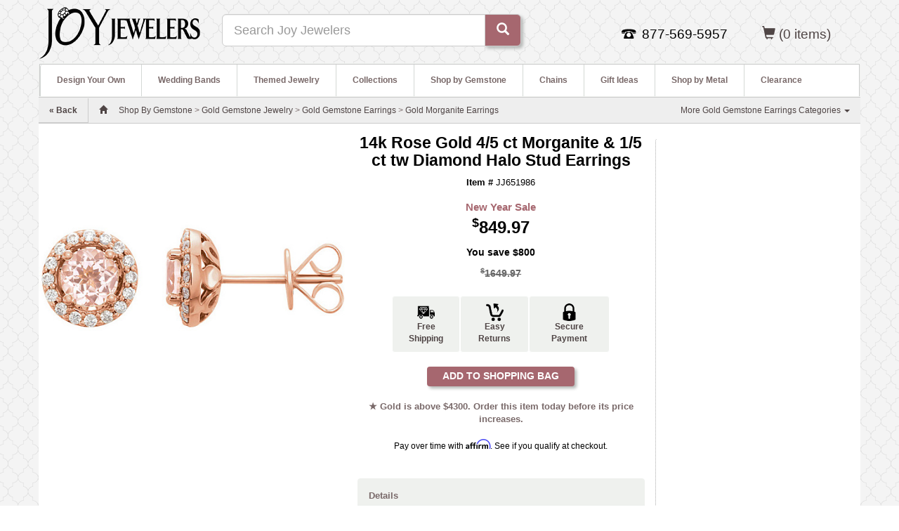

--- FILE ---
content_type: text/html; charset=utf-8
request_url: https://www.joyjewelers.com/modules/catalog/customizer/step1.php?products_id=63296
body_size: 17229
content:
<!DOCTYPE HTML>
<html lang="en">
<head>
<meta charset="UTF-8">
<meta name="viewport" content="width=device-width, initial-scale=1, maximum-scale=1, user-scalable=no">
<title>14k Rose Gold 4/5 ct Morganite & 1/5 ct tw Diamond Halo Stud Earrings JJ651986</title>
<link rel="canonical" href="https://www.joyjewelers.com/modules/catalog/customizer/step1.php?products_id=63296"><meta http-equiv="Pragma" content="no-cache">
<meta http-equiv="Expires" content="0">
<meta name="robots" content="index,follow">
<meta name="title" content="14k Rose Gold 4/5 ct Morganite & 1/5 ct tw Diamond Halo Stud Earrings JJ651986">
<meta name="description" content="14kt rose gold 4/5ct round cut pink morganite halo earrings have genuine diamond accents. Morganite details: 5mm round, .43 ct each.">
<meta property="og:title" content="14k Rose Gold 4/5 ct Morganite & 1/5 ct tw Diamond Halo Stud Earrings">
<meta property="og:type" content="og:product">
<meta property="og:image" content="https://www.joyjewelers.com/images/products/default/ST-651986.jpg">
<meta property="og:url" content="https://www.joyjewelers.com/modules/catalog/customizer/step1.php?products_id=63296">
<meta property="og:site_name" content="Joy Jewelers">
<meta property="product:price:amount" content="849.97">
<meta property="product:price:currency" content="USD">
<meta property="og:description" content="14kt rose gold 4/5ct round cut pink morganite halo earrings have genuine diamond accents. Morganite details: 5mm round, .43 ct each.">
<meta property="fb:app_id" content="138256736216917">
<link rel="alternate" type="application/json+oembed" href="https://www.joyjewelers.com/services/oembed/?url=https%3A%2F%2Fwww.joyjewelers.com%2Fmodules%2Fcatalog%2Fcustomizer%2Fstep1.php%3Fproducts_id%3D63296">
<link rel="preload" href="../../../includes_pdo/bootstrap-3.3.4-dist/fonts/glyphicons-halflings-regular.woff2" as="font" type="font/woff2" crossorigin>
<style>
body,html{height:100%}#page_holder,#page_wrapper{overflow-x:hidden}body,select{background-repeat:yes-repeat}a:link,button{text-decoration:none}button,select{box-shadow:#b5b8b6 3px 3px 4px}#sub_navigation,strong{font-weight:700}#main-content,#main-content-row,select{background-color:#fff}.navbar-form,form{margin-bottom:0}#hide-menu,#slide-nav .navbar-toggle,.btn,[role=button],button,button.close{cursor:pointer}#incentives div,.nowrap,select,small{white-space:nowrap}.clear_float,.mbnamerowspan,.mbpricerowspan,.mbrowspan{clear:both}.btn,select{user-select:none}body{background-image:url(/images/siteimages/backgrounds/hotelwallpaper.png);background-position:center top;background-attachment:fixed;background-size:auto;min-width:320px}#page_holder{position:relative;padding-top:46px;left:0}a:link{color:#4f4545}select{border:1px solid #ccc;height:24px;max-width:300px;background-image:url(/images/siteimages/pulldown_arrow_960_v2.gif);background-position:right center;overflow:hidden;padding:3px 3px 3px 7px;box-sizing:content-box;-webkit-appearance:none;border-radius:1px;-webkit-padding-end:18px;-webkit-padding-start:3px}button{border:0;background-color:#a6676f;height:26px;padding-bottom:2px;border-radius:3px;overflow:visible;-webkit-appearance:button}.home_icon{width:25px}#sub_navigation,#sub_navigation li{width:100%;float:left;position:relative}#breadrow{line-height:36px;color:#796969;background-color:#eee;border-top:1px solid #ccc;border-bottom:1px solid #ccc}#breadcrumb_text{line-height:36px;padding-left:15px;padding-right:15px;text-align:left}ul{margin:0;padding:0}div#sub_navigation_container{position:relative;top:0;left:0;display:inline;height:45px;font-size:1em;background-color:#fff;border-top-left-radius:4px;z-index:99}#sub_navigation{list-style:none;margin-top:0;margin-left:0;z-index:99}#sub_navigation li{font-weight:400}#sub_navigation>li>ul{display:none}#sub_navigation a,.sub_navigation_heading{display:block;background:#fff;color:#796969;text-decoration:none}.sub_navigation_heading{position:relative;font-weight:700;height:45px;padding-left:11px;padding-right:11px;border-left:1px solid #d4d8d5;z-index:99}#header-content,#main-content{padding-right:0;padding-left:0;margin:0}#sub_navigation_heading_left{border-top-left-radius:4px}#sub_navigation a{line-height:45px;padding:0 11px 0 12px}#sub_navigation ul{background:#fff;list-style:none;position:absolute;left:-9999px;min-width:120px;border-bottom:1px solid #d4d8d5;border-right:1px solid #d4d8d5;border-left:1px solid #d4d8d5;padding:10px 10px 10px 0;z-index:99;box-shadow:#796969 4px 4px 6px}#sub_navigation ul li{padding-top:0;margin-left:0;float:none}#sub_navigation ul a{white-space:nowrap;line-height:2.4em}.spacer_10_h{height:10px}.padding10{padding:10px}.padding15h,.padding15r{padding-right:15px}.padding15{padding:15px}.padding8t{padding-top:8px}.padding5b{padding-bottom:5px}.padding10b{padding-bottom:10px}.padding15b{padding-bottom:15px}.padding15h{padding-left:15px}.nobuffer{padding-right:0;padding-left:0;margin:0}#nav_child_categories>li>a{padding:0 15px}#nav_child_categories li.dropdown{border-bottom:0}#back_link_container,.dropdown{border-bottom:1px solid #ccc}
#searchterm{min-width:250px}.navbar{background-color:#eff1ee}.navbar-form{margin-top:0}.navplus{padding-top:13px;float:right!important}#slide-nav .navbar-toggle{position:relative;font-size:18px;height:35px;line-height:32px;float:left;background:#fff;color:#796969;margin:5px 0 5px 5px;padding:0 10px;text-decoration:none}.navbar-header{position:relative}.navbar-nav li a{color:#796969;font-size:1.15em;line-height:30px;font-weight:400;text-decoration:none}.nav-pills>li>a{padding:10px;text-decoration:none}.bold_text_light{font-weight:900;color:#888}.btn{background-color:#a6676f;color:#fff}.icon-bar-container{display:inline-block}#the-nav{background-color:#eff1ee}.navbar-toggle .icon-bar{background-color:#796969}.navbar-nav{background-color:#ddd}#nav_pills>li{margin-left:0}.mobile_nav_icons{font-size:1.45em;color:#796969}.accepted_cards,.facebook_logo,.pinterest_logo,.twitter-bird-white-on-blue{background:url(/images/sprites2.png) no-repeat}.accepted_cards{width:116px;height:65px;background-position:-10px -10px}.pinterest_logo{width:16px;height:16px;background-position:-112px -148px}.facebook_logo{width:16px;height:16px;background-position:-10px -259px}.twitter-bird-white-on-blue{width:16px;height:16px;background-position:-36px -259px}#logo_container{width:99px;margin:10px 0 10px 15px;padding-right:0}#logo_image{width:99px;height:82px}#incentives{background-color:#4f4545}#incentives div{text-align:center;line-height:36px;font-size:1.2em;color:#fff}#mcafee_container{width:120px;padding-top:17px}#mcafee_seal_img{padding:5px;background-color:#fff;border-radius:4px;border:1px solid #ccc}#category_nav_container{width:100%;background-color:#fff;min-height:45px;height:100%;border-top:1px solid #ccc;border-left:1px solid #ccc;border-right:1px solid #ccc}#contact_info_container{margin-top:0;margin-bottom:10px;padding-right:0;padding-left:0}#contact_info_container_inner{display:inline-table;text-align:center}#contact_info_phone_icon_container{display:inline-block;width:21px;height:14px;background:url(/images/siteimages/contact_icons/phone.png);zoom:1}#contact_info_phone_number_container{display:inline-block;color:#000;height:25px;padding:0 15px 0 3px;zoom:1}.footer_links_containers{max-width:240px;padding-bottom:20px}a.footer_text_links{color:#eff1ee;line-height:18px}.footer_text_links{font-size:1.2em;color:#fff}#fb_footer_logo_container{padding:0 0 0 2px}#fb_footer_link_container{padding:0 0 0 7px}#gplus_footer_logo_container,#pinterest_footer_logo_container,#twitter_footer_logo_container{padding:1px 0 0 2px}#gplus_footer_link_container,#pinterest_footer_link_container,#twitter_footer_link_container{padding:1px 0 0 7px}#gplus_footer_logo{width:16px;height:16px;border:0}#we_got_props_container{display:inline-table;width:100%;height:65px;background-color:#fff;text-align:center;border-bottom-left-radius:5px;border-bottom-right-radius:5px;border-bottom:1px solid #ddd}#we_got_props_container div{display:inline-block;vertical-align:middle;padding:10px;zoom:1}.resp_h2{font-size:18px}.resp_h1{font-size:15px;margin-top:15px;margin-bottom:0;font-weight:900}small{font-weight:300}.visible_480{display:none!important}#back_link_container,#breadcrumb_mobile{display:inline-block}#joyful_contact_container{width:190px}#back_link_container{height:35px;margin-left:-15px;margin-right:15px;line-height:35px;background-color:#eee;font-weight:700;border-right:1px solid #ccc;text-align:left;color:#a6676f}#themed_nav_pulldown{width:270px}ul#themed_nav_pulldown li{width:120px;float:left}.footer_headings{color:#fff;font-size:1.3em;font-weight:600;margin-top:15px;margin-bottom:10px;line-height:1.1}#width_check{float:left}#breadcrumb_desktop{display:none}
@media (max-width:991px){#navbar-height-col,#slide-nav #slidemenu{top:0;border-right:1px solid #000;background:#ddd}#width_check{float:none}#slide-nav .container{height:100%;margin:0!important;padding:0!important}#slide-nav .navbar-header{margin:0 auto;padding:0}#slide-nav #slidemenu{position:absolute;left:-100%;width:70%;min-width:0;padding-left:0;z-index:2;margin:0}#slide-nav #slidemenu .navbar-nav{min-width:0;width:100%;margin:0}#slide-nav #slidemenu .navbar-nav .dropdown-menu li a{min-width:0;width:100%;white-space:normal}#slide-nav{border-top:0}#navbar-height-col{position:fixed;height:100%;bottom:0;width:70%;left:-70%}.navbar-header{width:100%;float:none}.navbar-toggle{display:block}.navbar-collapse{border-top:1px solid transparent;box-shadow:rgba(255,255,255,.1) 0 1px 0 inset}.navbar-collapse.collapse{display:none!important}.navbar-nav{margin:7.5px -15px;float:none!important}.navbar-nav>li{float:none}.navbar-default .navbar-nav>li>a{color:#796969;padding-top:0;padding-bottom:0;line-height:45px;font-size:1.2em;font-weight:700}}
@media (min-width:480px){#sub_navigation li{width:100%}.resp_h1{font-size:25px}.resp_h2{font-size:18px}#joyful_contact_container{width:335px}.visible_480{display:inline-block!important}}
@media (min-width:768px){.container{width:100%}.resp_h1{font-size:25px;margin-left:0}.resp_h2{font-size:19px;margin-left:0}#sub_navigation a{padding-left:10px;padding-right:10px}#breadcrumb_desktop{display:inline-block}#breadcrumb_mobile{display:none}}
@media (min-width:992px){#page_holder,.navbar-header{left:0!important}#page_holder{padding-top:0}.container{width:970px}
#searchterm{min-width:520px}#sub_navigation>li>ul{display:block}#sub_navigation li{width:auto}#sub_navigation a{padding-left:13px;padding-right:12px}#the-nav{float:right!important}#nav_pills>li{background-color:#eff1ee;border-top:1px solid #fff;border-left:1px solid #fff;border-right:1px solid #d4d8d5;border-top-right-radius:4px;border-top-left-radius:4px}}.col-xs-12,.col-xs-6,.dropdown-menu,.mbimgspan,.mbitem,.mbnamerowspan,.mbpricerowspan,.nav-pills>li{float:left}#social_bottom,body{background-color:#fff}a,table{background-color:transparent}
@media (min-width:1200px){.container{width:1170px}
#searchterm{min-width:520px}#sub_navigation a{padding-left:23px;padding-right:23px}}.you-save{text-align:right;margin-top:18px;padding-right:0}.affirm-as-low{height:15px;width:100%;text-align:center;color:#000000}.affirm-as-low>a:link{display:inline-block;font-weight:400;margin-bottom:5px;color:#16a560;font-size:1.05em}#price-block{width:310px;display:block;margin:0 auto}a.pr-snippet-link{color:#796969}div.pr-snippet-wrapper{font-size:12px;display:inline-block}.pr-snippet{width:100%}a.mbimglink{color:#4f4545}div.mbitem{width:159px;margin-left:20px}#add_to_shopping_bag_button{-webkit-appearance:none;font-size:14px;background-color:#a6676f;font-weight:700;color:#fff;width:210px;height:28px;padding-bottom:2px;border:0 solid #a6676f;border-radius:4px;box-shadow:#b5b8b6 3px 3px 4px;cursor:pointer}div.catalog_page_label{font-weight:700;margin-right:5px;line-height:32px;color:#635756;text-align:right}#product_header_container{margin-top:15px;margin-bottom:10px;text-align:center}#product_name_heading_container{display:inline-block;padding:0 10px}h1#product_name_heading{font-size:1.9em;color:#000;margin-top:0;margin-bottom:0}#product_itemnumber{font-size:1.1em;color:#000;margin:10px}#price_container{margin-bottom:5px}#base_price_container{margin-top:15px;font-weight:700;text-align:center}.base_price_maximized{font-size:2em;color:#000;font-weight:700;padding-bottom:8px}#product_description_container,#product_qa_container{width:100%;background-color:#eff1ee;color:#4f4545;font-size:1em;border:1px solid #eff1ee;border-radius:4px;text-align:left;overflow:hidden}#product_shipping_info_container{background-color:#eff1ee;color:#4f4545;font-size:1em;border:1px solid #ffffff;border-radius:4px;text-align:left;overflow:hidden}#product_description{line-height:1.25em;padding:10px 0}#product_description>p{padding-top:10px}#compare_at_retail_text{font-size:1.2em;font-weight:bold;color:#666666;margin:0;padding-bottom:5px}.line-through{text-decoration:line-through}#mybuys_zone_container{height:800px;border-left:1px dotted #aaa;border-top:1px solid #fff;border-bottom:1px solid #fff;border-top-left-radius:5px;border-bottom-left-radius:5px;text-align:center;margin-top:20px;margin-bottom:2px}#user_inputs_container{vertical-align:top;margin-bottom:10px}.user_input_table_wrapper{min-width:290px;margin-bottom:7px}.promo_price_bf_header{color:#a6676f;font-size:1.25em;font-weight:700;margin-top:2px;padding-bottom:2px}.and_free_shipping{font-size:.6em}.padding_bottom_11{padding-bottom:11px}#social_and_details_container{margin:10px 15px 15px}#social_bottom{line-height:25px;min-height:25px;width:100%;text-align:left;color:#000}#social_bottom_inner{width:100%;text-align:center}#social_bottom_inner div{display:inline-block;vertical-align:top;font-size:1em;line-height:20px;min-height:25px;zoom:1}#fb_like_container{width:81px;height:20px;text-align:left;margin-left:5px}.btn,.mbitem,.mblegend,.mbnamerowspan,.mbpricerowspan{text-align:center}#pinterest_pin_it_container{width:45px}#tweet_container{width:62px}#gplus_container{width:33px}#bill_me_later_container{width:234px;height:60px}.flag_image{height:32px;width:32px;padding-right:2px}#ships_to_countries_container{width:100%;padding-top:10px;font-size:.9em;line-height:1.2em;text-align:center}.h2_heading{color:#796969;font-size:1.1em;font-weight:700}.qa-ask-button-container{display:inline-block;width:160px;vertical-align:top}.qa-ask-blurb{display:inline-block;width:215px;vertical-align:top}.btn,.caret,.input-group-btn,img{vertical-align:middle}.qa-ask-button{width:150px;margin-top:3px;margin-bottom:10px}#qa-link{text-decoration:underline;color:#888}.mbnamelink:link,.mbpricelink:link{text-decoration:none;color:#000}a.mbpricelink:link{color:#643e42;line-height:1.5em}a.mbnamelink:link{font-weight:400;color:#988;line-height:1.2em}.mblegend,b,strong{font-weight:700}.mbitem{width:150px;padding:13px 10px 10px;font-family:Arial;font-size:10px;color:#000}.mbimgspan,.mbnamerowspan,.mbpricerowspan,.mbrowspan{width:100%;display:block}.mblegend{font-family:verdana;font-size:14px;padding:2px}.sr-only,td{padding:0}.mbimgspan{padding:0;margin:0}.mbimg{border:none}.mbpricelink:link{font-style:normal;font-weight:700}button,h1,input,select{color:inherit;font-family:inherit}html{font-family:sans-serif;text-size-adjust:100%;font-size:10px;-webkit-tap-highlight-color:transparent}header,nav,section{display:block}h1{margin:.67em 0}img{border:0}button,input,select{margin:0;font-style:inherit;font-variant:inherit;font-weight:inherit;font-stretch:inherit;color:inherit}button,select{text-transform:none}table{border-spacing:0;border-collapse:collapse}
@media print{*{color:#000!important;text-shadow:none!important;background:0 0!important;box-shadow:none!important}a{text-decoration:underline}img,tr{break-inside:avoid}img{max-width:100%!important}p{orphans:3;widows:3}select{background:#fff!important}.navbar{display:none}}.glyphicon{position:relative;top:1px;display:inline-block;font-family:"Glyphicons Halflings";font-style:normal;font-weight:400;line-height:1;-webkit-font-smoothing:antialiased}*{box-sizing:border-box}body{margin:0;font-family:"Helvetica Neue",Helvetica,Arial,sans-serif;font-size:14px;line-height:1.42857;color:#333}button,input,select{font-size:inherit;line-height:inherit}a{color:#337ab7;text-decoration:none}.img-responsive{display:block;max-width:100%;height:auto}.sr-only{position:absolute;width:1px;height:1px;margin:-1px;overflow:hidden;clip:rect(0 0 0 0);border:0}h1,ul{margin-bottom:10px}h1{font-weight:500;line-height:1.1;margin-top:20px;font-size:36px}p{margin:0 0 10px}.container,.container-fluid{margin-right:auto;margin-left:auto;padding-right:15px;padding-left:15px}small{font-size:85%}ul{margin-top:0}ul ul{margin-bottom:0}
@media (min-width:768px){.container{width:750px}}
@media (min-width:992px){.container{width:970px}}
@media (min-width:1200px){.container{width:1170px}}.row{margin-right:-15px;margin-left:-15px}.col-lg-3,.col-md-3,.col-md-4,.col-md-6,.col-md-9,.col-sm-4,.col-sm-6,.col-xs-12,.col-xs-6{position:relative;min-height:1px;padding-right:15px;padding-left:15px}.btn,.form-control{padding:6px 12px;font-size:14px;background-image:none}.col-xs-12{width:100%}.col-xs-6{width:50%}
@media (min-width:768px){.col-sm-4,.col-sm-6{float:left}.col-sm-6{width:50%}.col-sm-4{width:33.3333%}}
@media (min-width:992px){.col-md-3,.col-md-4,.col-md-6,.col-md-9{float:left}.col-md-9{width:75%}.col-md-6{width:50%}.col-md-4{width:33.3333%}.col-md-3{width:25%}}
@media (min-width:1200px){.col-lg-3{float:left;width:25%}}label{display:inline-block;max-width:100%;margin-bottom:5px;font-weight:700}.btn,.dropdown-menu>li>a{font-weight:400;line-height:1.42857;white-space:nowrap}.form-control{display:block;width:100%;height:34px;line-height:1.42857;color:#555;background-color:#fff;border:1px solid #ccc;border-radius:4px;box-shadow:rgba(0,0,0,.075) 0 1px 1px inset;transition:border-color .15s ease-in-out,box-shadow .15s ease-in-out}.form-group{margin-bottom:15px}.btn{display:inline-block;margin-bottom:0;touch-action:manipulation;border:1px solid transparent;border-radius:4px}.btn-default{color:#333;background-color:#fff;border-color:#ccc}.btn-primary{color:#fff;background-color:#337ab7;border-color:#2e6da4}.fade{opacity:0;transition:opacity .15s linear}.collapse{display:none}.caret{display:inline-block;width:0;height:0;margin-left:2px;border-top:4px dashed;border-right:4px solid transparent;border-left:4px solid transparent}.dropdown{position:relative}.dropdown-menu{position:absolute;top:100%;left:0;z-index:1000;display:none;min-width:160px;padding:5px 0;margin:2px 0 0;font-size:14px;text-align:left;list-style:none;background-color:#fff;-webkit-background-clip:padding-box;background-clip:padding-box;border:1px solid rgba(0,0,0,.15);border-radius:4px;box-shadow:rgba(0,0,0,.176) 0 6px 12px}.dropdown-menu>li>a{display:block;padding:3px 20px;clear:both;color:#333}.input-group{position:relative;display:table;border-collapse:separate}.input-group .form-control{position:relative;z-index:2;float:left;width:100%;margin-bottom:0}.input-group-lg>.form-control,.input-group-lg>.input-group-btn>.btn{height:46px;padding:10px 16px;font-size:18px;line-height:1.33333;border-radius:6px}.input-group .form-control,.input-group-btn{display:table-cell}.nav>li,.nav>li>a{display:block;position:relative}.input-group-btn{width:1%;position:relative;font-size:0;white-space:nowrap}.input-group .form-control:first-child{border-top-right-radius:0;border-bottom-right-radius:0}.input-group-btn:last-child>.btn{border-top-left-radius:0;border-bottom-left-radius:0;margin-left:-1px}.input-group-btn>.btn{position:relative}.nav{padding-left:0;margin-bottom:0;list-style:none}.nav>li>a{padding:10px 15px}.nav-pills>li>a{border-radius:4px}.nav-pills>li+li{margin-left:2px}.navbar{position:relative;min-height:50px;margin-bottom:20px;border:1px solid transparent}.navbar-collapse{padding-right:15px;padding-left:15px;overflow-x:visible;border-top:1px solid transparent;box-shadow:rgba(255,255,255,.1) 0 1px 0 inset}.container>.navbar-header{margin-right:-15px;margin-left:-15px}
@media (min-width:768px){.navbar{border-radius:4px}.navbar-header{float:left}.navbar-collapse{width:auto;border-top:0;box-shadow:none}.navbar-collapse.collapse{padding-bottom:0;display:block!important;height:auto!important;overflow:visible!important}.container>.navbar-header{margin-right:0;margin-left:0}.navbar-fixed-top{border-radius:0}}.navbar-fixed-top{position:fixed;right:0;left:0;z-index:1030;top:0;border-width:0 0 1px}.navbar-toggle{position:relative;float:right;padding:9px 10px;margin-top:8px;margin-right:15px;margin-bottom:8px;background-color:transparent;background-image:none;border:1px solid transparent;border-radius:4px}.navbar-toggle .icon-bar{display:block;width:22px;height:2px;border-radius:1px}.navbar-toggle .icon-bar+.icon-bar{margin-top:4px}.navbar-nav{margin:7.5px -15px}.navbar-nav>li>a{padding-top:10px;padding-bottom:10px;line-height:20px}
@media (min-width:768px){.navbar-toggle{display:none}.navbar-nav{float:left;margin:0}.navbar-nav>li{float:left}.navbar-nav>li>a{padding-top:15px;padding-bottom:15px}}.navbar-form{padding:10px 15px;margin:8px -15px;border-top:1px solid transparent;border-bottom:1px solid transparent;box-shadow:rgba(255,255,255,.1) 0 1px 0 inset,rgba(255,255,255,.1) 0 1px 0}@media (min-width:768px){.navbar-form .form-group{display:inline-block;margin-bottom:0;vertical-align:middle}.navbar-form .form-control{display:inline-block;width:auto;vertical-align:middle}.navbar-form .input-group{display:inline-table;vertical-align:middle}.navbar-form .input-group .form-control,.navbar-form .input-group .input-group-btn{width:auto}.navbar-form .input-group>.form-control{width:100%}.navbar-form{width:auto;padding-top:0;padding-bottom:0;margin-right:0;margin-left:0;border:0;box-shadow:none}}@media (max-width:767px){.navbar-form .form-group{margin-bottom:5px}.navbar-form .form-group:last-child{margin-bottom:0}}.navbar-nav>li>.dropdown-menu{margin-top:0;border-top-left-radius:0;border-top-right-radius:0}@media (min-width:768px){.navbar-left{float:left!important}}.navbar-default{background-color:#f8f8f8;border-color:#e7e7e7}.navbar-default .navbar-nav>li>a{color:#777}.navbar-default .navbar-toggle{border-color:#ddd}.navbar-default .navbar-toggle .icon-bar{background-color:#888}.close{float:right;font-size:21px;font-weight:700;line-height:1;color:#000;text-shadow:#fff 0 1px 0;opacity:.2}button.close{-webkit-appearance:none;padding:0;background:0 0;border:0}.modal{position:fixed;top:0;right:0;bottom:0;left:0;z-index:1050;display:none;overflow:hidden;outline:0}.modal.fade .modal-dialog{transition:transform .3s ease-out;transform:translate(0,-25%)}.modal-dialog{position:relative;width:auto;margin:10px}.modal-content{position:relative;background-color:#fff;-webkit-background-clip:padding-box;background-clip:padding-box;border:1px solid rgba(0,0,0,.2);border-radius:6px;outline:0;box-shadow:rgba(0,0,0,.5) 0 3px 9px}.modal-header{min-height:16.43px;padding:15px;border-bottom:1px solid #e5e5e5}.modal-header .close{margin-top:-2px}.modal-footer{padding:15px;text-align:right;border-top:1px solid #e5e5e5}@media (min-width:768px){.modal-dialog{width:600px;margin:30px auto}.modal-content{box-shadow:rgba(0,0,0,.5) 0 5px 15px}.modal-sm{width:300px}}.center-block{display:block;margin-right:auto;margin-left:auto}.pull-right{float:right!important}.pull-left{float:left!important}.visible-sm,.visible-xs,.visible-xs-block{display:none!important}@media (max-width:767px){.visible-xs,.visible-xs-block{display:block!important}}@media (max-width:991px) and (min-width:768px){.visible-sm{display:block!important}.hidden-sm{display:none!important}}@media (max-width:767px){.hidden-xs{display:none!important}}@media (max-width:1199px) and (min-width:992px){.hidden-md{display:none!important}}@media (min-width:1200px){.hidden-lg{display:none!important}}
</style>
<script>
var m1 = 0;var m2 = 0;var m3 = 0;var m4 = 1;var m5 = 0;var m6 = 0;var m7 = 0;var m8 = 0;
</script>
<!-- BEGIN Merchantverse Code -->
<script id='merchantWidgetScript'

        src="https://www.gstatic.com/shopping/merchant/merchantwidget.js"

        defer>

</script>

<script type="text/javascript">

  merchantWidgetScript.addEventListener('load', function () {

    merchantwidget.start({

region: 'US'

   });

  });

</script>


<!-- END Merchantverse Code -->
<!-- Affirm -->
<script>
 _affirm_config = {
   public_api_key:  "CRQK9UXQPWYRJ1G7",
   script:          "https://cdn1.affirm.com/js/v2/affirm.js"
 };
(function(m,g,n,d,a,e,h,c){var b=m[n]||{},k=document.createElement(e),p=document.getElementsByTagName(e)[0],l=function(a,b,c){return function(){a[b]._.push([c,arguments])}};b[d]=l(b,d,"set");var f=b[d];b[a]={};b[a]._=[];f._=[];b._=[];b[a][h]=l(b,a,h);b[c]=function(){b._.push([h,arguments])};a=0;for(c="set add save post open empty reset on off trigger ready setProduct".split(" ");a<c.length;a++)f[c[a]]=l(b,d,c[a]);a=0;for(c=["get","token","url","items"];a<c.length;a++)f[c[a]]=function(){};k.async=
!0;k.src=g[e];p.parentNode.insertBefore(k,p);delete g[e];f(g);m[n]=b})(window,_affirm_config,"affirm","checkout","ui","script","ready","jsReady");
</script>
<!-- End Affirm -->

<!-- Google Tag Manager -->
<script>(function(w,d,s,l,i){w[l]=w[l]||[];w[l].push({'gtm.start':
new Date().getTime(),event:'gtm.js'});var f=d.getElementsByTagName(s)[0],
j=d.createElement(s),dl=l!='dataLayer'?'&l='+l:'';j.async=true;j.src=
'https://www.googletagmanager.com/gtm.js?id='+i+dl;f.parentNode.insertBefore(j,f);
})(window,document,'script','dataLayer','GTM-NV5K83');</script>
<!-- End Google Tag Manager -->


<script>
  var enhanced_conversion_data = {};
</script>
<!-- Global site tag (gtag.js) - Google Ads: 1072566318 -->
<script async src="https://www.googletagmanager.com/gtag/js?id=AW-1072566318"></script>
<script>
  window.dataLayer = window.dataLayer || [];
  function gtag(){dataLayer.push(arguments);}
  gtag('js', new Date());

  gtag('config', 'AW-1072566318', {'allow_enhanced_conversions': true});
 
  gtag('config', 'G-4HZD29CG44', {'allow_enhanced_conversions': true});  // Google Analytics 4 property.
  
  
</script>

<!-- Xandr Universal Pixel - Initialization (include only once per page) -->
<script>
!function(e,i){if(!e.pixie){var n=e.pixie=function(e,i,a){n.actionQueue.push({action:e,actionValue:i,params:a})};n.actionQueue=[];var a=i.createElement("script");a.async=!0,a.src="//acdn.adnxs.com/dmp/up/pixie.js";var t=i.getElementsByTagName("head")[0];t.insertBefore(a,t.firstChild)}}(window,document);
pixie('init', '0e598549-92f8-4f4a-a63f-c68648fa1a62');
</script>
<!-- Xandr Universal Pixel - PageView Event -->
<script>
pixie('event', 'PageView');
</script>
<noscript><img src="https://ib.adnxs.com/pixie?pi=0e598549-92f8-4f4a-a63f-c68648fa1a62&e=PageView&script=0" width="1" height="1" style="display:none" /></noscript>

</head>
<body>
<!-- Google Tag Manager (noscript) -->
<noscript><iframe src="https://www.googletagmanager.com/ns.html?id=GTM-NV5K83"
height="0" width="0" style="display:none;visibility:hidden"></iframe></noscript>
<!-- End Google Tag Manager (noscript) -->

<script>
gtag('event','view_item', {
  'value':
  849.97,
  'items': [
    {
      'id': 63296,
      'google_business_vertical': 'retail'
    }
  ]
});
</script>


	<div id="page_wrapper">
		<div id="fb-root"></div>
			<div class="navbar navbar-default navbar-fixed-top hidden-md hidden-lg" role="navigation" id="slide-nav">
  	<div class="container">
   		<div class="navbar-header">
<!--   		<a id="navtoggle" class="navbar-toggle"><span class="sr-only">Toggle navigation</span><span class="icon-bar-container"><span class="icon-bar"></span><span class="icon-bar"></span><span class="icon-bar"></span></span> <span style="display:inline-block;">SHOP</span></a>
-->

    		<a id="navtoggle" class="navbar-toggle"><span class="sr-only">Toggle navigation</span><span class="icon-bar-container"><span class="icon-bar"></span><span class="icon-bar"></span><span class="icon-bar"></span></span></a>
  
    		<div class="visible-xs pull-left"><div class="padding8t"><a href="https://www.joyjewelers.com/"><img style="width:150px;padding-left:20px;" src="/images/logos/joylogo-310x90_transparent.png" alt="Joy Jewelers"></a></div></div>
    		<div class="pull-right">
					<ul id="nav_pills" class="nav nav-pills mobile_nav_icons" role="tablist">
<!--						<li class="hidden-xs"><a href="https://www.joyjewelers.com/jewelry-guide/"><span class="glyphicon glyphicon-info-sign"></span> <span class="hidden-xs">JEWELRY GUIDE</span></a></li>
						<li class="hidden-xs"><a href="https://www.joyjewelers.com/static/service.php"><span class="glyphicon glyphicon-question-sign"></span> <span>HELP</span></a></li>
-->
						<li class="visible-xs"><a data-toggle="modal" data-target=".contact-modal-sm"><span class="glyphicon glyphicon-earphone"></span></a></li>
						<li><a href="https://www.joyjewelers.com/store/shopping_bag.php"><span class="glyphicon glyphicon-shopping-cart"></span> <span class="visible_480 hidden-xs">SHOPPING BAG</span> (0)</a></li>
					</ul>
				</div>
			</div>
			<div id="slidemenu">
				<ul class="nav navbar-nav">
					<li id="hide-menu" class="dropdown"><a><span class="glyphicon glyphicon-arrow-left"></span> <span class="bold_text_light">Hide Menu</span></a><div class="clear_float"></div></li>
					<li id="mobile_m1" class="dropdown"><a href="https://www.joyjewelers.com/modules/designyourown/" class="dropdown-toggle" data-toggle="dropdown">Design Your Own <span class="glyphicon glyphicon-plus navplus"></span></a></li>
					<li id="mobile_m2" class="dropdown"><a href="https://www.joyjewelers.com/modules/wedding/" class="dropdown-toggle" data-toggle="dropdown">Wedding Bands <span class="glyphicon glyphicon-plus navplus"></span></a></li>
					<li id="mobile_m3" class="dropdown"><a href="https://www.joyjewelers.com/modules/themed/" class="dropdown-toggle" data-toggle="dropdown">Themed Jewelry <span class="glyphicon glyphicon-plus navplus"></span></a></li>
					<li id="mobile_m4" class="dropdown"><a href="https://www.joyjewelers.com/modules/collections/" class="dropdown-toggle" data-toggle="dropdown">Collections <span class="glyphicon glyphicon-plus navplus"></span></a></li>
					<li id="mobile_m5" class="dropdown"><a href="https://www.joyjewelers.com/modules/gemstones/" class="dropdown-toggle" data-toggle="dropdown">Shop by Gemstone <span class="glyphicon glyphicon-plus navplus"></span></a></li>
					<li id="mobile_m6" class="dropdown"><a href="https://www.joyjewelers.com/modules/chains/" class="dropdown-toggle" data-toggle="dropdown">Chains <span class="glyphicon glyphicon-plus navplus"></span></a></li>
					<li id="mobile_m7" class="dropdown"><a href="https://www.joyjewelers.com/modules/gifts/" class="dropdown-toggle" data-toggle="dropdown">Gift Ideas <span class="glyphicon glyphicon-plus navplus"></span></a></li>
					<li id="mobile_m8" class="dropdown"><a href="https://www.joyjewelers.com/modules/metals/" class="dropdown-toggle" data-toggle="dropdown">Shop by Metal <span class="glyphicon glyphicon-plus navplus"></span></a></li>
					<li class="dropdown"><a href="https://www.joyjewelers.com/modules/catalog/index.php?catid=98">Clearance</a></li>
				</ul>	
			</div>
			<div class="clear_float"></div>
		</div>
	</div>
	<div class="modal fade contact-modal-sm" tabindex="-1" role="dialog" aria-labelledby="mySmallModalLabel">
	  <div class="modal-dialog modal-sm">
		<div class="modal-content">
			
				<style>
				#click-to-call:link,#click-to-call:visited{font-weight:bold;font-size:1.15em;color:white;padding:20px;background-color:#A6676F;padding:15px;}
				#click-to-close-button{height:40px;line-height:25px;}
				</style>
			<div class="modal-header">
        <button type="button" class="close" data-dismiss="modal" aria-label="Close"><span aria-hidden="true">&times;</span></button>
        <div class="info_section_header" style="font-size: 1.3em;font-weight: 600">Contact Us</div>
     		 </div>
			<div class="padding15">
			<div id="call_us_container">
				<a class="btn btn-primary btn-xlg center-block" href="tel:877-569-5957" id="click-to-call">Click to Call <span class="glyphicon glyphicon-earphone" style="padding-left:10px; padding-right:10px;"></span>1-877-569-5957</a>
				<div class="spacer_10_h"></div>
				<p>Call us 9AM to 5PM [Pacific Time] Monday-Friday for expert assistance.</p>
			</div>

			<a name="email_us"></a><div class="info_section_header" style="font-size: 1.3em;font-weight: 600">Email Us</div>
			<div id="email_us_container">
				<p><a href="https://www.joyjewelers.com/static/storeform.php"><B>Email us</B></a> 24/7. We usually reply the same day to all inquiries. We respond to email messages in the order that they are received. We will respond as quickly as possible.</p>
			</div>
			</div>
			<div class="modal-footer">
				<button id="click-to-close-button" type="button" class="btn btn-default" data-dismiss="modal">Close</button>
			</div>
		</div>
	  </div>
	</div>
		<div id="page_holder" class="container">
			<div class="row">
				<div id="header-content" class="col-xs-12">
									<header>
					<div id="header_container" class="container-fluid">
						<div class="row">
							<div class="hidden-xs pull-left"><a href="https://www.joyjewelers.com/" title="Joy Jewelers"><img alt="JoyJewelers.com" src="//www.joyjewelers.com/images/logos/joy-logo-black-h.png" width="231" height="90"></a></div>
						
  							<div id="mcafee_container" class="resp_h2 hidden-xs hidden-sm pull-right">
<span class="nowrap">
 
 <a href="https://www.joyjewelers.com/store/shopping_bag.php"><span class="glyphicon glyphicon-shopping-cart"></span> <!-- <span class="visible_480" hidden-xs hidden-sm>BAG</span> --> (0  items) </a></li>
</span>
 							</div>

							<div id="joyful_contact_container" class="hidden-xs pull-right">
	
									<div id="contact_info_container" class="resp_h2">
										<div id="contact_info_container_inner">
											<span class="nowrap">
											
												<div id="contact_info_phone_icon_container">
												</div>
												<div id="contact_info_phone_number_container">877-569-5957
												</div>
											
											</span>
										</div>
									</div>
															
					
							</div>
							 <div class="clear_float visible-xs-block"></div>
							
<!--							<div id="search_container" class="col-xs-12 col-sm-4 col-md-4"><div class="hidden-xs" style="height:28px;"></div><form class="navbar-form" role="form" name="main_search_form" action="https://www.joyjewelers.com/modules/catalog/search_results.php"><div class="form-group"><label class="sr-only" for="searchterm">Search</label><div class="input-group input-group-lg"><input id="searchterm" name="searchterm" type="text" tabindex="0" class="form-control" placeholder="Search Joy Jewelers"><span class="input-group-btn"><button class="btn btn-default" value="Search"><span class="glyphicon glyphicon-search"></span> <span class="hidden-xs hidden-sm">SEARCH</span></button></span></div></div></form></div>
-->

							<div id="search_container" class="col-xs-12 col-sm-4 col-md-4"><div class="hidden-xs" style="height:20px;"></div><form class="navbar-form" role="form" name="main_search_form" action="https://www.joyjewelers.com/modules/catalog/search_results.php"><div class="form-group"><label class="sr-only" for="searchterm">Search</label><div class="input-group input-group-lg"><input id="searchterm" name="searchterm" type="text" tabindex="0" class="form-control" placeholder="Search Joy Jewelers"><span class="input-group-btn"><button class="btn btn-default" value="Search"><span class="glyphicon glyphicon-search"></span> <span class="hidden-xs hidden-sm"></span></button></span></div></div></form></div>


						</div>
					</div>
				</header>
				<div id="width_check"></div>
								<nav class="navbar hidden-xs hidden-sm">				
				<div id="the-nav" class="navbar-header navbar-left">
					<button class="navbar-toggle" data-toggle="collapse" data-target=".navbar-collapse"><span class="sr-only">Toggle navigation</span><span class="icon-bar-container"><span class="icon-bar"></span><span class="icon-bar"></span><span class="icon-bar"></span></span> <span style="display:inline-block;">MENU</span></button>
<!--					<div class="pull-right">
						<ul id="nav_pills" class="nav nav-pills mobile_nav_icons" role="tablist">
							<li class="hidden-xs"><a href="https://www.joyjewelers.com/jewelry-guide/"><span class="glyphicon glyphicon-info-sign"></span> <span class="hidden-xs">JEWELRY GUIDE</span></a></li>
							<li><a href="https://www.joyjewelers.com/static/service.php"><span class="glyphicon glyphicon-question-sign"></span> <span>HELP</span></a></li>

							<li><a href="https://www.joyjewelers.com/store/shopping_bag.php"><span class="glyphicon glyphicon-shopping-cart"></span> <span class="visible_480 hidden-xs">SHOPPING BAG</span> (0  items) </a></li>
						</ul>
					
					</div>
-->						
					<div class="clear_float"></div>
				</div>
				<div id="category_nav_container" class="navbar-collapse collapse navbar-left" role="navigation">
					<div id="main_navigation">
						<div id="sub_navigation_container">
							<ul id="sub_navigation">
								<li id="m1"><a id="sub_navigation_heading_left" class="sub_navigation_heading" href="https://www.joyjewelers.com/modules/designyourown/">Design Your Own</a><ul><li><a href="https://www.joyjewelers.com/modules/boyscout/">Boy Scout&trade; Rings by ArtCarved</a></li><li><a href="https://www.joyjewelers.com/modules/champion/">Championship Rings</a></li><li><a href="https://www.joyjewelers.com/modules/collegerings/">College Rings</a></li><li><a href="https://www.joyjewelers.com/modules/classrings/">High School Class Rings</a></li><li><a href="https://www.joyjewelers.com/modules/juniorhigh/">Junior High Class Rings</a></li><li><a href="https://www.joyjewelers.com/modules/catalog/index.php?catid=4787">Military Rings</a></li><li><a href="https://www.joyjewelers.com/modules/catalog/index.php?catid=1216">Monogram Necklaces</a></li><li><a href="https://www.joyjewelers.com/modules/catalog/index.php?catid=1217">Monogram Rings</a></li><li><a href="https://www.joyjewelers.com/modules/catalog/index.php?catid=1926">Mother's Necklaces</a></li><li><a href="https://www.joyjewelers.com/modules/mothers/">Mother's Rings</a></li><li><a href="https://www.joyjewelers.com/modules/promiserings/">Promise Rings</a></li><li><a href="https://www.joyjewelers.com/modules/emergency/">Public Service Jewelry</a></li><li><a href="https://www.joyjewelers.com/modules/catalog/index.php?catid=994">Quinceanera &amp; Sweet 16</a></li></ul></li><li id="m2"><a class="sub_navigation_heading" href="https://www.joyjewelers.com/modules/wedding/">Wedding Bands</a><ul><li><a href="https://www.joyjewelers.com/modules/catalog/index.php?catid=907">Ceramic Wedding Bands</a></li><li><a href="https://www.joyjewelers.com/modules/cobalt/">Cobalt Wedding Bands</a></li><li><a href="https://www.joyjewelers.com/modules/catalog/index.php?catid=899">Gold Wedding Bands</a></li><li><a href="https://www.joyjewelers.com/modules/meteoriterings/">Meteorite Wedding Bands</a></li><li><a href="https://www.joyjewelers.com/modules/platinum/">Platinum Wedding Bands</a></li><li><a href="https://www.joyjewelers.com/modules/catalog/index.php?catid=152">Silver Wedding Bands</a></li><li><a href="https://www.joyjewelers.com/modules/tantalum/">Tantalum Wedding Bands</a></li><li><a href="https://www.joyjewelers.com/modules/titanium/">Titanium Wedding Bands</a></li></ul></li><li id="m3"><a class="sub_navigation_heading" href="https://www.joyjewelers.com/modules/themed/">Themed Jewelry</a><ul><li><a href="https://www.joyjewelers.com/modules/pet/">Animal Jewelry</a></li><li><a href="https://www.joyjewelers.com/modules/cameos/">Cameo Jewelry</a></li><li><a href="https://www.joyjewelers.com/modules/cancer/">Cancer Jewelry</a></li><li><a href="https://www.joyjewelers.com/modules/children/">Children's Jewelry</a></li><li><a href="https://www.joyjewelers.com/modules/sports/college/">College Jewelry</a></li><li><a href="https://www.joyjewelers.com/modules/catalog/index.php?catid=1899">Fraternal Jewelry</a></li><li><a href="https://www.joyjewelers.com/modules/keys/">Key Jewelry</a></li><li><a href="https://www.joyjewelers.com/modules/masonic/">Masonic Jewelry</a></li><li><a href="https://www.joyjewelers.com/modules/catalog/index.php?catid=847">Medical Jewelry</a></li><li><a href="https://www.joyjewelers.com/modules/militaryrings/">Military Jewelry</a></li><li><a href="https://www.joyjewelers.com/modules/catalog/index.php?catid=301">MLB Jewelry</a></li><li><a href="https://www.joyjewelers.com/modules/catalog/index.php?catid=7">NFL Jewelry</a></li><li><a href="https://www.joyjewelers.com/modules/catalog/index.php?catid=302">NHL Jewelry</a></li><li><a href="https://www.joyjewelers.com/modules/religious/">Religious Jewelry</a></li><li><a href="https://www.joyjewelers.com/modules/sorority/">Sorority Jewelry</a></li><li><a href="https://www.joyjewelers.com/modules/catalog/index.php?catid=1858">Zodiac Jewelry</a></li></ul></li><li id="m4"><a class="sub_navigation_heading" href="https://www.joyjewelers.com/modules/collections/">Collections</a></li><li id="m5"><a class="sub_navigation_heading" href="https://www.joyjewelers.com/modules/gemstones/">Shop by Gemstone</a><ul><li><a href="https://www.joyjewelers.com/modules/catalog/index.php?catid=1200">Cubic Zirconia Jewelry</a></li><li><a href="https://www.joyjewelers.com/modules/diamond/">Diamond Jewelry</a></li><li><a href="https://www.joyjewelers.com/modules/catalog/index.php?catid=939">Gold Gemstone Jewelry</a></li><li><a href="https://www.joyjewelers.com/modules/moissanite/">Moissanite Jewelry</a></li><li><a href="https://www.joyjewelers.com/modules/pearl/">Pearl Jewelry</a></li><li><a href="https://www.joyjewelers.com/modules/catalog/index.php?catid=1602">Silver Gemstone Rings</a></li></ul></li><li id="m6"><a class="sub_navigation_heading" href="https://www.joyjewelers.com/modules/chains/">Chains</a><ul><li><a href="https://www.joyjewelers.com/modules/catalog/index.php?catid=874">Gold Chains</a></li><li><a href="https://www.joyjewelers.com/modules/catalog/index.php?catid=734">Sterling Silver Chains</a></li><li><a href="https://www.joyjewelers.com/modules/catalog/index.php?catid=868">Necklace Cords - Rubber and Leather</a></li><li><a href="https://www.joyjewelers.com/modules/catalog/index.php?catid=854">Stainless Steel Chains</a></li></ul></li><li id="m7"><a class="sub_navigation_heading" href="https://www.joyjewelers.com/modules/gifts/">Gift Ideas</a><ul><li><a href="https://www.joyjewelers.com/modules/catalog/index.php?catid=1590">Bridesmaid Gifts</a></li><li><a href="https://www.joyjewelers.com/modules/catalog/index.php?catid=1665">Cufflinks</a></li><li><a href="https://www.joyjewelers.com/modules/catalog/index.php?catid=90">Father's Day Gifts</a></li><li><a href="https://www.joyjewelers.com/modules/catalog/index.php?catid=93">Gifts For Her</a></li><li><a href="https://www.joyjewelers.com/modules/catalog/index.php?catid=993">Gold Dipped Roses</a></li><li><a href="https://www.joyjewelers.com/modules/catalog/index.php?catid=291">Jewelry Accessories</a></li><li><a href="https://www.joyjewelers.com/modules/catalog/index.php?catid=1924">Mother's Day Gifts</a></li><li><a href="https://www.joyjewelers.com/modules/catalog/index.php?catid=1591">Religious Gifts</a></li><li><a href="https://www.joyjewelers.com/modules/catalog/index.php?catid=86">Valentine's Day Gifts</a></li></ul></li><li id="m8"><a class="sub_navigation_heading" href="https://www.joyjewelers.com/modules/metals/">Shop by Metal</a><ul><li><a href="https://www.joyjewelers.com/modules/catalog/index.php?catid=1700">Gold Jewelry</a></li><li><a href="https://www.joyjewelers.com/modules/catalog/index.php?catid=136">Stainless Steel Jewelry</a></li><li><a href="https://www.joyjewelers.com/modules/catalog/index.php?catid=835">Sterling Silver Jewelry</a></li></ul></li><li><a class="sub_navigation_heading" href="https://www.joyjewelers.com/modules/catalog/index.php?catid=98">Clearance</a></li>
							</ul>
						</div>
					</div>
				</div><div class="clear_float"></div>
			</nav>
					<div id="breadrow">
<div id="breadcrumb_text" class="pull-left"><div id="back_link_container"><div class="padding15h"><a id="back_link" href="">« Back</a></div></div><a href="https://www.joyjewelers.com/"><span class="glyphicon glyphicon-home home_icon"></span></a> <span id="breadcrumb_desktop"><span itemscope itemtype="http://schema.org/BreadcrumbList"><span itemprop="itemListElement" itemscope itemtype="http://schema.org/ListItem"><a itemprop="item" href="https://www.joyjewelers.com/modules/gemstones/" class="breadcrumb_link"><span itemprop="name">Shop By Gemstone</span></a><meta itemprop="position" content="1"></span> &gt; <span itemprop="itemListElement" itemscope itemtype="http://schema.org/ListItem"><a itemprop="item" href="https://www.joyjewelers.com/modules/catalog/index.php?catid=939" class="breadcrumb_link"><span itemprop="name">Gold Gemstone Jewelry</span></a><meta itemprop="position" content="2"></span> &gt; <span itemprop="itemListElement" itemscope itemtype="http://schema.org/ListItem"><a itemprop="item" href="https://www.joyjewelers.com/modules/catalog/index.php?catid=941" class="breadcrumb_link"><span itemprop="name">Gold Gemstone Earrings</span></a><meta itemprop="position" content="3"></span> &gt; <span itemprop="itemListElement" itemscope itemtype="http://schema.org/ListItem"><a itemprop="item" href="https://www.joyjewelers.com/modules/catalog/index.php?catid=1884" class="breadcrumb_link"><span itemprop="name">Gold Morganite Earrings</span></a><meta itemprop="position" content="4"></span></span></span><span id="breadcrumb_mobile"><span><a href="https://www.joyjewelers.com/modules/catalog/index.php?catid=1884" class="breadcrumb_link">Gold Morganite Earrings</a></span></span></div>
						<div class="hidden-xs hidden-sm pull-right nobuffer"><ul id="nav_child_categories" class="nav"><li class="dropdown"><a class="dropdown-toggle" data-toggle="dropdown" href="https://www.joyjewelers.com/modules/catalog/index.php?catid=941">More Gold Gemstone Earrings Categories <b class="caret"></b></a><ul class="dropdown-menu"><li><a href="https://www.joyjewelers.com/modules/catalog/index.php?catid=1871" title="Gold Amethyst Earrings">Gold Amethyst Earrings</a></li><li><a href="https://www.joyjewelers.com/modules/catalog/index.php?catid=1872" title="Gold Aquamarine Earrings">Gold Aquamarine Earrings</a></li><li><a href="https://www.joyjewelers.com/modules/catalog/index.php?catid=1873" title="Gold Blue Topaz Earrings">Gold Blue Topaz Earrings</a></li><li><a href="https://www.joyjewelers.com/modules/catalog/index.php?catid=1874" title="Gold Citrine Earrings">Gold Citrine Earrings</a></li><li><a href="https://www.joyjewelers.com/modules/catalog/index.php?catid=1875" title="Gold Emerald Earrings">Gold Emerald Earrings</a></li><li><a href="https://www.joyjewelers.com/modules/catalog/index.php?catid=1876" title="Gold Garnet Earrings">Gold Garnet Earrings</a></li><li><a href="https://www.joyjewelers.com/modules/catalog/index.php?catid=1877" title="Gold Onyx Earrings">Gold Onyx Earrings</a></li><li><a href="https://www.joyjewelers.com/modules/catalog/index.php?catid=1879" title="Gold Opal Earrings">Gold Opal Earrings</a></li><li><a href="https://www.joyjewelers.com/modules/catalog/index.php?catid=1878" title="Gold Peridot Earrings">Gold Peridot Earrings</a></li><li><a href="https://www.joyjewelers.com/modules/catalog/index.php?catid=1880" title="Gold Smoky Quartz Earrings">Gold Smoky Quartz Earrings</a></li><li><a href="https://www.joyjewelers.com/modules/catalog/index.php?catid=1881" title="Gold Ruby Earrings">Gold Ruby Earrings</a></li><li><a href="https://www.joyjewelers.com/modules/catalog/index.php?catid=1882" title="Gold Sapphire Earrings">Gold Sapphire Earrings</a></li><li><a href="https://www.joyjewelers.com/modules/catalog/index.php?catid=1886" title="Gold Pink Tourmaline Earrings">Gold Pink Tourmaline Earrings</a></li><li><a href="https://www.joyjewelers.com/modules/catalog/index.php?catid=1887" title="Gold Pink Topaz Earrings">Gold Pink Topaz Earrings</a></li><li><a href="https://www.joyjewelers.com/modules/catalog/index.php?catid=1960" title="Gold Turquoise Earrings">Gold Turquoise Earrings</a></li><li><a href="https://www.joyjewelers.com/modules/catalog/index.php?catid=1966" title="Gold White Sapphire Earrings">Gold White Sapphire Earrings</a></li><li><a href="https://www.joyjewelers.com/modules/catalog/index.php?catid=1883" title="Gold White Topaz Earrings">Gold White Topaz Earrings</a></li></ul></li></ul></div><div class="clear_float"></div>					</div>
				</div>
			</div>
			<div id="main-content-row" class="row" itemscope itemtype="http://schema.org/Product">
				<div id="main-content" class="col-xs-12 col-md-9">
<!--					<form name="form1" method="POST" action="step1.php" onsubmit="return form1_onsubmit(this)">
-->
					<form name="form1" method="POST" action="https://www.joyjewelers.com/modules/catalog/customizer/step1.php" onsubmit="return form1_onsubmit(this)">


						<div class="col-xs-12 col-sm-6 nobuffer">
							<img class="img-responsive center-block" itemprop="image" alt="14k Rose Gold 4/5 ct Morganite & 1/5 ct tw Diamond Halo Stud Earrings" src="https://www.joyjewelers.com/images/products/default/ST-651986.jpg">


<!--  PAUL TRYING TO ADD IMAGE 3 -->






						</div>
						<div class="col-xs-12 col-sm-6 nobuffer">
						
						<div id="product_header_container">
						<div id="product_name_heading_container"><h1 id="product_name_heading"><span itemprop="name">14k Rose Gold 4/5 ct Morganite & 1/5 ct tw Diamond Halo Stud Earrings</span></h1></div>
						<div id="product_itemnumber"><b>Item #</b> <span itemprop="sku">JJ651986</span></div>
						
						<meta itemprop="mpn" content="651986:60000:P"/>
						<meta itemprop="itemCondition" itemtype="http://schema.org/OfferItemCondition" content="http://schema.org/NewCondition" />
						</div>						
						
							<div id="price_container" itemprop="offers" itemscope itemtype="http://schema.org/Offer">
								<div id="price-block">
									<div id="base_price_container" align="center">
										
										<div class="promo_price_bf_header"><strong>New Year Sale</strong></div>										
										

										<div id="base_price_top" class="base_price_maximized" align="center">
											<meta itemprop="priceCurrency" content="USD"><sup>$</sup><span itemprop="price">849.97</span>
										</div>
																				<div id="base_price_top" class="base_price_maximized" align="center">
											<span class="and_free_shipping"><div class="padding_bottom_2">You save $800</div>											</span>
										</div>



<!--											<div id="compare_at_retail_text"><span>Free Shipping<BR><BR></span></div>-->										
											<meta itemprop="availability" content="http://schema.org/InStock">
										<div id="compare_at_retail_text">
											<span class="line-through"><sup>$</sup>1649.97</span>
											 
										</div>								
										<BR>


<!--										<div id="base_price_top" class="base_price_maximized" align="center">
											<span class="and_free_shipping"><div class="padding_bottom_2">You save $800</div>											</span>
										</div>						

style="border: 1px solid white; background-color:#DDDDDD"
-->
<table>
<tr>
<td>										<section id="product_shipping_info_container">
										<div class="padding10" align="center"><img src="../../../images/siteimages/service_tracking_icon.png" width="25" height="25" border="0" alt="Free Shipping"></a>
										<BR><B>

Free																		
										 Shipping</B></div>
										</section>						
</td>
<td>					
										
										<section id="product_shipping_info_container">
										<div class="padding10" align="center"><a href="https://www.joyjewelers.com/static/refund.php"><img src="../../../images/siteimages/service_returns_icon.png" width="25" height="25" border="0" alt="Easy Returns"></a>
										<BR><a href="https://www.joyjewelers.com/static/refund.php"><B>Easy Returns</B></a></div>
										</section>
</td>
<td>										<section id="product_shipping_info_container">
										<div class="padding10" align="center"><img src="../../../images/siteimages/padlock.png" width="25" height="25" border="0" alt="Secure Payments"></a>
										<BR><B>Secure Payment</B></div>
										</section>						
</td>
</tr>
</table>										
										
									</div>							
								</div>
							</div>
							<div class="clear_float"></div>

					
							
							
							<div id="user_inputs_container" class="center-block">
<!--							<BR><BR>
-->	
								<input type="hidden" name="products_id" value="63296">
				
<div id="user_inputs_container">	</div>
	<div class="padding10" align="center">
		<button type="submit" id="add_to_shopping_bag_button" name="action" value="add_product">ADD TO SHOPPING BAG</button>
	</div>

	
<div class="padding10" align="center">
	<div class="h2_heading">&starf; Gold is above $4300. Order this item today before its price increases.
	</div>
</div>	

<div class="padding10" align="center">
	<div class="affirm-as-low"><p class="affirm-as-low-as" data-page-type="product" data-amount="84997"</p></div>
</div>


								<div id="social_and_details_container">
<div class="spacer_10_h"></div>
									
<!--									-->	
									<div class="spacer_10_h"></div><section id="product_description_container">
		<div class="padding15"><div class="padding10b"><div class="h2_heading">Details</div></div>
<div class="padding5b"><b>Metal Type:</b> 14kt Rose Gold</div><div id="product_description" style="font-size:1.2em;"><p><span itemprop="description">14kt rose gold 4/5ct round cut pink morganite halo earrings have genuine diamond accents. Morganite details: 5mm round, .43 ct each. 1/5 ct tw round diamond accents, 32 x 1.1mm, G-H color, I1 clarity. Weight: 2.4 grams. Made in the USA. Please note: weight is approximate, actual weight may vary.</span></p></div></div>
</section><div class="spacer_10_h"></div><section id="product_shipping_info_container">
		<div class="padding15"><div class="padding10b"><div class="h2_heading">Shipping Information</div></div>
<div id="holiday_ships_in" class="padding5b">
Ships in: 1-2 business days</div><div id="ships_to_countries_container"><img class="flag_image" src="https://www.joyjewelers.com/images/siteimages/flags/us.png" alt="Joy Jewelers ships to United States"><img class="flag_image" src="https://www.joyjewelers.com/images/siteimages/flags/ca.png" alt="Joy Jewelers ships to Canada"><img class="flag_image" src="https://www.joyjewelers.com/images/siteimages/flags/jp.png" alt="Joy Jewelers ships to Japan"><div>This item ships to the United States, Canada and Japan.</div></div></div>
</section><div class="spacer_10_h"></div>
									
									<section id="product_qa_container">
		<a name="customer-qa"></a>
		<div class="padding15">
			<div class="padding10b">
				<div class="h2_heading">Do you have questions about this product?</div>
				Please include the item # of the product you are inquiring about.	

			</div>
		<div>
			<div class="qa-ask-button-container">
				<span class="pixie" data-url="https://www.joyjewelers.com/static/storeform.php"><button type="button" class="qa-ask-button" name="ask_a_question" id="ask_a_question_button">Ask a question</button></span>
			</div>
		</div>
		<div class="spacer_10_h"></div>
</section>		
									
																	</div>
								
							</div>
						</div>
						<div class="clear_float"></div>
	
					<div id="pr_reviews_container" class="center-block">
											</div>
					
					<div id="recently_viewed_container">
<div id="recently_viewed_items_container" class="recently_viewed_container">
</div>
				
					</div>
				</form>
				</div>
<script src="//www.joyjewelers.com/includes_pdo/mybuys/mybuys4.js"></script>
<script src="//www.joyjewelers.com/includes_pdo/mybuys/setup.js"></script>
				
				<div class="hidden-xs hidden-sm col-md-3 col-lg-3 nobuffer">
					<div id="mybuys_zone_container">						
						<center><div mybuyszone="1"></div></center>
					</div>
				</div>
			</div>
<!-- /main content row -->
		
			<!-- footer -->
				<div class="row">
					<div id="footer-content" class="col-xs-12">	
<!--					<div class="col-xs-12 col-sm-6 col-md-3">
							<div class="footer_links_containers center-block">
								<div class="footer_headings">WHY SHOP JOY JEWELERS</div>
								<div class="first_footer_column_text_link_container"><a class="footer_text_links" href="https://www.joyjewelers.com/static/about.php">Trusted Since 2005</a></div>
								<div><a class="footer_text_links" href="https://www.joyjewelers.com/static/service.php">Exceptional Service</a></div>
							</div>
						</div>
-->
						<div class="col-xs-12 col-sm-6 col-md-3">
							<div class="footer_links_containers center-block">
								<div class="footer_headings">Customer Service</div>
								<div class="first_footer_column_text_link_container"><a class="footer_text_links" href="https://www.joyjewelers.com/store/order_status.php">Track My Order</a></div>
								<div><a class="footer_text_links" href="https://www.joyjewelers.com/static/service.php">Contact Us</a></div>
								<div><a class="footer_text_links" href="https://www.joyjewelers.com/static/orderinfo.php">How To Order</a></div>
								<div><a class="footer_text_links" href="https://www.joyjewelers.com/jewelry-guide/">Jewelry Guide</a></div>
								<div><a class="footer_text_links" href="https://www.joyjewelers.com/static/refund.php">Returns</a></div>

							</div>
						</div>
						<div class="col-xs-12 col-sm-6 col-md-3">
							<div class="footer_links_containers center-block">
								<div class="footer_headings">About Us</div>
								<div class="first_footer_column_text_link_container"><a class="footer_text_links" href="https://www.joyjewelers.com/static/about.php">Our Story</a></div>
								<div><a class="footer_text_links" href="https://www.joyjewelers.com/static/privacy.php">Privacy Policy</a></div>
								<div><a class="footer_text_links" href="https://www.joyjewelers.com/static/promotions.php">Promotions</a></div>
								<div><a class="footer_text_links" href="https://www.joyjewelers.com/static/sitemap.php">Site Map</a></div>
							</div>
						</div>
						<div class="col-xs-12 col-sm-6 col-md-3">
							<div class="footer_links_containers center-block">
								<div class="footer_headings">Follow Us</div>
								<div class="pull-left"><div id="fb_footer_logo_container"><img width="16" height="16" class="facebook_logo" src="/images/siteimages/spacer_1x1.png" alt="facebook.com/JoyJewelers"></div></div>
								<div class="pull-left"><div id="fb_footer_link_container"><a class="footer_text_links" target="_blank" href="https://www.facebook.com/joyjewelers">facebook.com/joyjewelers</a></div></div>
								<div class="clear_float"></div>
								<div class="pull-left"><div><img width="16" height="16" src="/images/logos/instagram.png" alt="instagram.com/joyjewelers"></div></div>
								<div class="pull-left"><div id="pinterest_footer_link_container"><a class="footer_text_links" target="_blank" href="https://www.instagram.com/joyjewelers/">instagram.com/joyjewelers</a></div></div>
								<div class="clear_float"></div>

								<div class="pull-left"><div id="pinterest_footer_logo_container"><img width="16" height="16" class="pinterest_logo" src="/images/siteimages/spacer_1x1.png" alt="pinterest.com/joyjewelers"></div></div>
								<div class="pull-left"><div id="pinterest_footer_link_container"><a class="footer_text_links" target="_blank" href="https://www.pinterest.com/joyjewelers/">pinterest.com/joyjewelers</a></div></div>
								<div class="clear_float"></div>

								<div class="pull-left"><div><img width="16" height="16" src="/images/logos/tiktok.png" alt="tiktok.com/joyjewelers"></div></div>
								<div class="pull-left"><div id="pinterest_footer_link_container"><a class="footer_text_links" target="_blank" href="https://www.tiktok.com/@joyjewelers/">tiktok.com/@joyjewelers</a></div></div>
								<div class="clear_float"></div>


<!--
								<div class="pull-left"><div id="twitter_footer_logo_container"><img width="16" height="16" class="twitter-bird-white-on-blue" src="/images/siteimages/spacer_1x1.png" alt="twitter.com/JoyJewelers"></div></div>
								<div class="pull-left"><div id="twitter_footer_link_container"><a class="footer_text_links" target="_blank" href="https://twitter.com/joyjewelers">twitter.com/joyjewelers</a></div></div>
								<div class="clear_float"></div>
-->								
							</div>
						</div>
					</div>
				</div>
				<div class="row">
					<div id="we-got-props-content" class="col-xs-12">
						<div id="we_got_props_container">

<!--							<div><span class="visible-xs visible-sm"><a target="_blank" href="https://www.mcafeesecure.com/RatingVerify?ref=www.joyjewelers.com"><img id="mcafee_seal_img_footer" src="//images.scanalert.com/meter/www.joyjewelers.com/23.gif" alt="McAfee Secure sites help keep you safe from identity theft, credit card fraud, spyware, spam, viruses and online scams."></a></span></div>
-->
<div><a target="_blank" href="https://www.mcafeesecure.com/RatingVerify?ref=www.joyjewelers.com"><img id="mcafee_seal_img_footer" src="//images.scanalert.com/meter/www.joyjewelers.com/23.gif" alt="McAfee Secure sites help keep you safe from identity theft, credit card fraud, spyware, spam, viruses and online scams."></a></div>

							<div><img src="https://medals.bizrate.com/medals/dynamic/small/122256_medal.gif" usemap="#122256_medal" alt="See Joy Jewelers Reviews at Bizrate.com"><map name="122256_medal"><area shape="poly" coords="1,0,1,36,61,36,61,20,111,20,111,0" href="http://www.bizrate.com/reviews/joy-jewelers/122256/" title="See Joy Jewelers Reviews at Bizrate.com" alt="See Joy Jewelers Reviews at Bizrate.com" target="_blank"><area shape="rect" coords="62,21,111,36" href="https://www.bizrate.com/?rf=sur" title="Bizrate" alt="Bizrate" target="_blank"></map></div>
							<div><a class="erhzbum" href="https://www.bbb.org/losangelessiliconvalley/business-reviews/jewelers-retail/fusionist-in-torrance-ca-100014449#bbbseal" title="Joy Jewelers Better Business Bureau Rating, Torrance, CA" style="display: block;position: relative;overflow: hidden; width: 250px; height: 52px; margin: 0px; padding: 0px;"><img style="padding: 0px; border: none;" src="//seal-sanjose.bbb.org/logo/erhzbum/fusionist-100014449.png" width="250" height="52" alt="Joy Jewelers Better Business Bureau Rating" /></a></div>
							<div><a href="https://www.paypal.com/webapps/mpp/paypal-popup" title="How PayPal Works" onclick="javascript:window.open('https://www.paypal.com/webapps/mpp/paypal-popup','WIPaypal','toolbar=no, location=no, directories=no, status=no, menubar=no, scrollbars=yes, resizable=yes, width=1060, height=700'); return false;"><img src="https://www.paypalobjects.com/webstatic/mktg/logo-center/Security_Banner_234x60_2a.gif" alt="PayPal Logo"></a></div>
						</div>
					</div>
				</div>
						<div id="copyright" class="col-xs-12 text-center resp_small"><span class="hidden-xs">Copyright </span>&copy;2026, Joy Jewelers, All rights reserved.</div>
		</div>
	</div>


<div id="fb-root"></div><!-- fb needs this -->
<!-- <script>
  window.fbAsyncInit = function() {
    FB.init({
      appId            : '138256736216917',
      autoLogAppEvents : true,
      xfbml            : true,
      version          : 'v9.0'
    });
  };
</script>
<script async defer crossorigin="anonymous" src="https://connect.facebook.net/en_US/sdk.js"></script>
-->

<link href="https://www.joyjewelers.com/style_responsive_03012016.css" rel="stylesheet">
<script src="https://www.joyjewelers.com/includes_pdo/js/jquery.min.js"></script>

<script type="text/javascript">
/* First CSS File */
var giftofspeed = document.createElement('link');
giftofspeed.rel = 'stylesheet';
giftofspeed.href = 'https://www.joyjewelers.com/modules/catalog/customizer/step1_11242015_01test.css';
giftofspeed.type = 'text/css';
var godefer = document.getElementsByTagName('link')[0];
godefer.parentNode.insertBefore(giftofspeed, godefer);

/* Second CSS File */
var giftofspeed2 = document.createElement('link');
giftofspeed2.rel = 'stylesheet';
giftofspeed2.href = 'https://www.joyjewelers.com/includes_pdo/bootstrap-3.3.4-dist/css/bootstrap.min.css';
giftofspeed2.type = 'text/css';
var godefer2 = document.getElementsByTagName('link')[0];
godefer2.parentNode.insertBefore(giftofspeed2, godefer2);
</script>

<script type="text/javascript">
function downloadJSAtOnload() {
// var element = document.createElement("script");
// element.src = "https://www.joyjewelers.com/includes_pdo/js/jquery.min.js";
// document.body.appendChild(element);

var element2 = document.createElement("script");
element2.src = "https://www.joyjewelers.com/includes_pdo/bootstrap-3.3.4-dist/js/bootstrap.min.js";
document.body.appendChild(element2);

var element3 = document.createElement("script");
element3.src = "https://www.joyjewelers.com/includes_pdo/menu/menu.js";
document.body.appendChild(element3);

var element4 = document.createElement("script");
element4.src = "https://www.joyjewelers.com/modules/catalog/customizer/step1.js";
document.body.appendChild(element4);

var element5 = document.createElement("script");
element5.src = "https://www.joyjewelers.com/includes_pdo/js/ie10-viewport-bug-workaround.js";
document.body.appendChild(element5);

var element6 = document.createElement("script");
element6.src = "https://www.joyjewelers.com/modules/catalog/customizer/pixie.min.js";
document.body.appendChild(element6);

}
$(document).ready(downloadJSAtOnload);
/* if (window.addEventListener){
window.addEventListener("load", downloadJSAtOnload, false);
}
else if (window.attachEvent){
window.attachEvent("onload", downloadJSAtOnload);
}
else{ window.onload = downloadJSAtOnload;
}
window.onload = downloadJSAtOnload(); */
</script>

	
<!-- Bing Ads Universal Tracking -->
<script>(function(w,d,t,r,u){var f,n,i;w[u]=w[u]||[],f=function(){var o={ti:"4020955"};o.q=w[u],w[u]=new UET(o),w[u].push("pageLoad")},n=d.createElement(t),n.src=r,n.async=1,n.onload=n.onreadystatechange=function(){var s=this.readyState;s&&s!=="loaded"&&s!=="complete"||(f(),n.onload=n.onreadystatechange=null)},i=d.getElementsByTagName(t)[0],i.parentNode.insertBefore(n,i)})(window,document,"script","//bat.bing.com/bat.js","uetq");</script><noscript><img src="//bat.bing.com/action/0?ti=4020955&Ver=2" height="0" width="0" style="display:none; visibility: hidden;"></noscript>

<script>(function(w,d,t,r,u){var f,n,i;w[u]=w[u]||[],f=function(){var o={ti:"5214888"};o.q=w[u],w[u]=new UET(o),w[u].push("pageLoad")},n=d.createElement(t),n.src=r,n.async=1,n.onload=n.onreadystatechange=function(){var s=this.readyState;s&&s!=="loaded"&&s!=="complete"||(f(),n.onload=n.onreadystatechange=null)},i=d.getElementsByTagName(t)[0],i.parentNode.insertBefore(n,i)})(window,document,"script","//bat.bing.com/bat.js","uetq");</script><noscript><img src="//bat.bing.com/action/0?ti=5214888&Ver=2" height="0" width="0" style="display:none; visibility: hidden;" /></noscript>

<!-- BEGIN LivePerson Monitor. -->
<script type="text/javascript"> window.lpTag=window.lpTag||{};if(typeof window.lpTag._tagCount==='undefined'){window.lpTag={site:'37270368'||'',section:lpTag.section||'',autoStart:lpTag.autoStart===false?false:true,ovr:lpTag.ovr||{},_v:'1.6.0',_tagCount:1,protocol:'https:',events:{bind:function(app,ev,fn){lpTag.defer(function(){lpTag.events.bind(app,ev,fn);},0);},trigger:function(app,ev,json){lpTag.defer(function(){lpTag.events.trigger(app,ev,json);},1);}},defer:function(fn,fnType){if(fnType==0){this._defB=this._defB||[];this._defB.push(fn);}else if(fnType==1){this._defT=this._defT||[];this._defT.push(fn);}else{this._defL=this._defL||[];this._defL.push(fn);}},load:function(src,chr,id){var t=this;setTimeout(function(){t._load(src,chr,id);},0);},_load:function(src,chr,id){var url=src;if(!src){url=this.protocol+'//'+((this.ovr&&this.ovr.domain)?this.ovr.domain:'lptag.liveperson.net')+'/tag/tag.js?site='+this.site;}var s=document.createElement('script');s.setAttribute('charset',chr?chr:'UTF-8');if(id){s.setAttribute('id',id);}s.setAttribute('src',url);document.getElementsByTagName('head').item(0).appendChild(s);},init:function(){this._timing=this._timing||{};this._timing.start=(new Date()).getTime();var that=this;if(window.attachEvent){window.attachEvent('onload',function(){that._domReady('domReady');});}else{window.addEventListener('DOMContentLoaded',function(){that._domReady('contReady');},false);window.addEventListener('load',function(){that._domReady('domReady');},false);}if(typeof(window._lptStop)=='undefined'){this.load();}},start:function(){this.autoStart=true;},_domReady:function(n){if(!this.isDom){this.isDom=true;this.events.trigger('LPT','DOM_READY',{t:n});}this._timing[n]=(new Date()).getTime();},vars:lpTag.vars||[],dbs:lpTag.dbs||[],ctn:lpTag.ctn||[],sdes:lpTag.sdes||[],ev:lpTag.ev||[]};lpTag.init();}else{window.lpTag._tagCount+=1;} </script>
<!-- END LivePerson Monitor. -->

<!-- hivewyre old -->
<!-- <script src="//js.b1js.com/tagcontainer.js?id=276a03c57b824959bda7ccf12f42ec89&type=1"></script>
-->

<!-- Hivewyre Conversion Pixel - JoyJewelers Conversion (Visitor) - DO NOT MODIFY -->
<script src="https://secure.adnxs.com/px?id=658048&seg=1008723,615236&order_id=Visitor&t=1" type="text/javascript"></script>
<!-- End of Conversion Pixel -->

<!-- Facebook Pixel Code -->
<script>
!function(f,b,e,v,n,t,s){if(f.fbq)return;n=f.fbq=function(){n.callMethod?
n.callMethod.apply(n,arguments):n.queue.push(arguments)};if(!f._fbq)f._fbq=n;
n.push=n;n.loaded=!0;n.version='2.0';n.queue=[];t=b.createElement(e);t.async=!0;
t.src=v;s=b.getElementsByTagName(e)[0];s.parentNode.insertBefore(t,s)}(window,
document,'script','https://connect.facebook.net/en_US/fbevents.js');
fbq('init', '194140614375385');
fbq('track', 'PageView');
</script>
<noscript><img height="1" width="1" style="display:none"
src="https://www.facebook.com/tr?id=194140614375385&ev=PageView&noscript=1"
/></noscript>
<!-- DO NOT MODIFY -->
<!-- End Facebook Pixel Code -->

<!-- Pinterest Tag -->
<script>
!function(e){if(!window.pintrk){window.pintrk = function () {
window.pintrk.queue.push(Array.prototype.slice.call(arguments))};var
      n=window.pintrk;n.queue=[],n.version="3.0";var
      t=document.createElement("script");t.async=!0,t.src=e;var
      r=document.getElementsByTagName("script")[0];
      r.parentNode.insertBefore(t,r)}}("https://s.pinimg.com/ct/core.js");
pintrk('load', '2617330718841', {em: '<user_email_address>'});
pintrk('page');
</script>
<noscript>
<img height="1" width="1" style="display:none;" alt="" src="https://ct.pinterest.com/v3/?tid=2617330718841&pd[em]=<hashed_email_address>&noscript=1" />
</noscript>
<!-- end Pinterest Tag -->

	<!-- Facebook Pixel Code for Dynamic Ads -->
<script>

fbq('track', 'ViewContent', {
  content_ids: ['63296'],
  content_type: 'product',
  value: '849.97',
  currency: 'USD'
});

</script>
<!-- End Facebook Pixel Code for Dynamic Ads -->

	
	<script type="text/javascript">
mybuys.setPageType("PRODUCT_DETAILS"); 
mybuys.set("productid","63296");
mybuys.addItemPresentOnPage("63296");
</script>

</body>
<script type="text/javascript">
mybuys.initPage();
</script>
</html>
